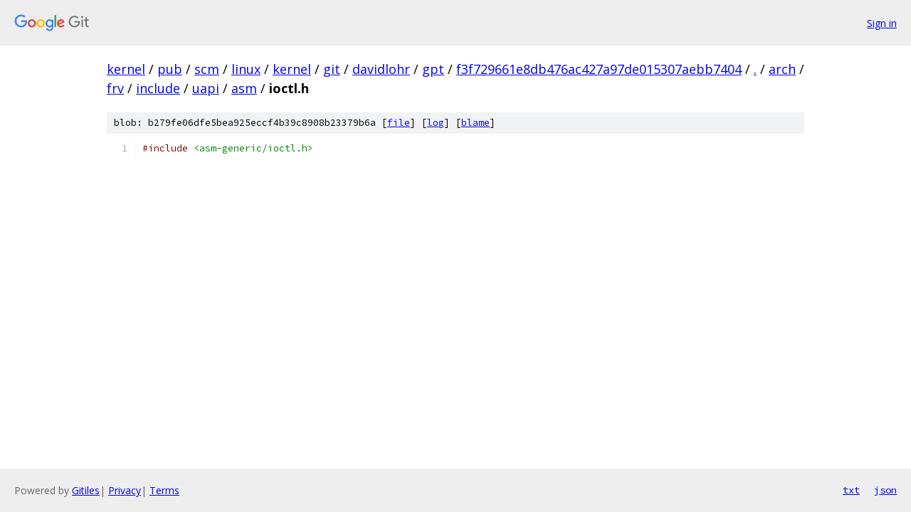

--- FILE ---
content_type: text/html; charset=utf-8
request_url: https://kernel.googlesource.com/pub/scm/linux/kernel/git/davidlohr/gpt/+/f3f729661e8db476ac427a97de015307aebb7404/arch/frv/include/uapi/asm/ioctl.h?autodive=0%2F%2F%2F%2F
body_size: 1036
content:
<!DOCTYPE html><html lang="en"><head><meta charset="utf-8"><meta name="viewport" content="width=device-width, initial-scale=1"><title>arch/frv/include/uapi/asm/ioctl.h - pub/scm/linux/kernel/git/davidlohr/gpt - Git at Google</title><link rel="stylesheet" type="text/css" href="/+static/base.css"><link rel="stylesheet" type="text/css" href="/+static/prettify/prettify.css"><!-- default customHeadTagPart --></head><body class="Site"><header class="Site-header"><div class="Header"><a class="Header-image" href="/"><img src="//www.gstatic.com/images/branding/lockups/2x/lockup_git_color_108x24dp.png" width="108" height="24" alt="Google Git"></a><div class="Header-menu"> <a class="Header-menuItem" href="https://accounts.google.com/AccountChooser?faa=1&amp;continue=https://kernel.googlesource.com/login/pub/scm/linux/kernel/git/davidlohr/gpt/%2B/f3f729661e8db476ac427a97de015307aebb7404/arch/frv/include/uapi/asm/ioctl.h?autodive%3D0%252F%252F%252F%252F">Sign in</a> </div></div></header><div class="Site-content"><div class="Container "><div class="Breadcrumbs"><a class="Breadcrumbs-crumb" href="/?format=HTML">kernel</a> / <a class="Breadcrumbs-crumb" href="/pub/">pub</a> / <a class="Breadcrumbs-crumb" href="/pub/scm/">scm</a> / <a class="Breadcrumbs-crumb" href="/pub/scm/linux/">linux</a> / <a class="Breadcrumbs-crumb" href="/pub/scm/linux/kernel/">kernel</a> / <a class="Breadcrumbs-crumb" href="/pub/scm/linux/kernel/git/">git</a> / <a class="Breadcrumbs-crumb" href="/pub/scm/linux/kernel/git/davidlohr/">davidlohr</a> / <a class="Breadcrumbs-crumb" href="/pub/scm/linux/kernel/git/davidlohr/gpt/">gpt</a> / <a class="Breadcrumbs-crumb" href="/pub/scm/linux/kernel/git/davidlohr/gpt/+/f3f729661e8db476ac427a97de015307aebb7404">f3f729661e8db476ac427a97de015307aebb7404</a> / <a class="Breadcrumbs-crumb" href="/pub/scm/linux/kernel/git/davidlohr/gpt/+/f3f729661e8db476ac427a97de015307aebb7404/?autodive=0%2F%2F%2F%2F">.</a> / <a class="Breadcrumbs-crumb" href="/pub/scm/linux/kernel/git/davidlohr/gpt/+/f3f729661e8db476ac427a97de015307aebb7404/arch?autodive=0%2F%2F%2F%2F">arch</a> / <a class="Breadcrumbs-crumb" href="/pub/scm/linux/kernel/git/davidlohr/gpt/+/f3f729661e8db476ac427a97de015307aebb7404/arch/frv?autodive=0%2F%2F%2F%2F">frv</a> / <a class="Breadcrumbs-crumb" href="/pub/scm/linux/kernel/git/davidlohr/gpt/+/f3f729661e8db476ac427a97de015307aebb7404/arch/frv/include?autodive=0%2F%2F%2F%2F">include</a> / <a class="Breadcrumbs-crumb" href="/pub/scm/linux/kernel/git/davidlohr/gpt/+/f3f729661e8db476ac427a97de015307aebb7404/arch/frv/include/uapi?autodive=0">uapi</a> / <a class="Breadcrumbs-crumb" href="/pub/scm/linux/kernel/git/davidlohr/gpt/+/f3f729661e8db476ac427a97de015307aebb7404/arch/frv/include/uapi/asm?autodive=0%2F%2F%2F%2F">asm</a> / <span class="Breadcrumbs-crumb">ioctl.h</span></div><div class="u-sha1 u-monospace BlobSha1">blob: b279fe06dfe5bea925eccf4b39c8908b23379b6a [<a href="/pub/scm/linux/kernel/git/davidlohr/gpt/+/f3f729661e8db476ac427a97de015307aebb7404/arch/frv/include/uapi/asm/ioctl.h?autodive=0%2F%2F%2F%2F">file</a>] [<a href="/pub/scm/linux/kernel/git/davidlohr/gpt/+log/f3f729661e8db476ac427a97de015307aebb7404/arch/frv/include/uapi/asm/ioctl.h">log</a>] [<a href="/pub/scm/linux/kernel/git/davidlohr/gpt/+blame/f3f729661e8db476ac427a97de015307aebb7404/arch/frv/include/uapi/asm/ioctl.h">blame</a>]</div><table class="FileContents"><tr class="u-pre u-monospace FileContents-line"><td class="u-lineNum u-noSelect FileContents-lineNum" data-line-number="1"></td><td class="FileContents-lineContents" id="1"><span class="com">#include</span><span class="pln"> </span><span class="str">&lt;asm-generic/ioctl.h&gt;</span></td></tr></table><script nonce="Y0QL95e47vzOMMO6Rl3hng">for (let lineNumEl of document.querySelectorAll('td.u-lineNum')) {lineNumEl.onclick = () => {window.location.hash = `#${lineNumEl.getAttribute('data-line-number')}`;};}</script></div> <!-- Container --></div> <!-- Site-content --><footer class="Site-footer"><div class="Footer"><span class="Footer-poweredBy">Powered by <a href="https://gerrit.googlesource.com/gitiles/">Gitiles</a>| <a href="https://policies.google.com/privacy">Privacy</a>| <a href="https://policies.google.com/terms">Terms</a></span><span class="Footer-formats"><a class="u-monospace Footer-formatsItem" href="?format=TEXT">txt</a> <a class="u-monospace Footer-formatsItem" href="?format=JSON">json</a></span></div></footer></body></html>